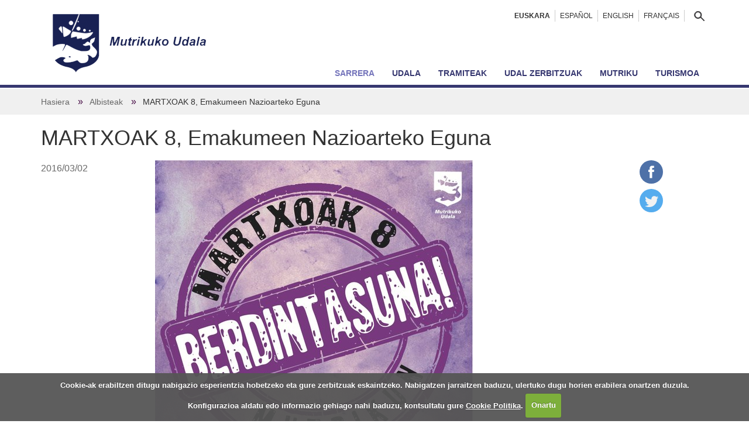

--- FILE ---
content_type: text/css; charset=utf-8
request_url: https://www.mutriku.eus/++plone++static/++unique++2018-08-31%2013%3A34%3A32.589637/mutriku.theme-bundle-compiled.css
body_size: 10201
content:
@import "https://www.mutriku.eus/++theme++mutriku.theme/css/++theme++barceloneta/less/barceloneta-compiled.css";
@import "https://www.mutriku.eus/++theme++mutriku.theme/css/bootstrap.min.css";
@import "https://www.mutriku.eus/++theme++mutriku.theme/css/print.css";
/* Import Barceloneta styles */
/***swing efectua lortzeko:***/
@-webkit-keyframes swing {
  /* line 8, https://www.mutriku.eus/++theme++mutriku.theme/css/mutriku.theme.less */
  15% {
    -webkit-transform: translateX(5px);
    transform: translateX(5px);
  }
  /* line 12, https://www.mutriku.eus/++theme++mutriku.theme/css/mutriku.theme.less */
  30% {
    -webkit-transform: translateX(-5px);
    transform: translateX(-5px);
  }
  /* line 16, https://www.mutriku.eus/++theme++mutriku.theme/css/mutriku.theme.less */
  50% {
    -webkit-transform: translateX(3px);
    transform: translateX(3px);
  }
  /* line 20, https://www.mutriku.eus/++theme++mutriku.theme/css/mutriku.theme.less */
  65% {
    -webkit-transform: translateX(-3px);
    transform: translateX(-3px);
  }
  /* line 24, https://www.mutriku.eus/++theme++mutriku.theme/css/mutriku.theme.less */
  80% {
    -webkit-transform: translateX(2px);
    transform: translateX(2px);
  }
  /* line 28, https://www.mutriku.eus/++theme++mutriku.theme/css/mutriku.theme.less */
  100% {
    -webkit-transform: translateX(0);
    transform: translateX(0);
  }
}
@keyframes swing {
  /* line 34, https://www.mutriku.eus/++theme++mutriku.theme/css/mutriku.theme.less */
  15% {
    -webkit-transform: translateX(5px);
    transform: translateX(5px);
  }
  /* line 38, https://www.mutriku.eus/++theme++mutriku.theme/css/mutriku.theme.less */
  30% {
    -webkit-transform: translateX(-5px);
    transform: translateX(-5px);
  }
  /* line 42, https://www.mutriku.eus/++theme++mutriku.theme/css/mutriku.theme.less */
  50% {
    -webkit-transform: translateX(3px);
    transform: translateX(3px);
  }
  /* line 46, https://www.mutriku.eus/++theme++mutriku.theme/css/mutriku.theme.less */
  65% {
    -webkit-transform: translateX(-3px);
    transform: translateX(-3px);
  }
  /* line 50, https://www.mutriku.eus/++theme++mutriku.theme/css/mutriku.theme.less */
  80% {
    -webkit-transform: translateX(2px);
    transform: translateX(2px);
  }
  /* line 54, https://www.mutriku.eus/++theme++mutriku.theme/css/mutriku.theme.less */
  100% {
    -webkit-transform: translateX(0);
    transform: translateX(0);
  }
}
/************urdiña #363770 *********/
/* line 60, https://www.mutriku.eus/++theme++mutriku.theme/css/mutriku.theme.less */
.label {
  color: black !important;
}
/* line 63, https://www.mutriku.eus/++theme++mutriku.theme/css/mutriku.theme.less */
body {
  font-family: "Open Sans", arial, sans-serif;
  font-size: 16px;
  line-height: 1.8em;
}
/* line 68, https://www.mutriku.eus/++theme++mutriku.theme/css/mutriku.theme.less */
.picker--opened,
.picker__holder,
.picker__frame {
  position: relative;
  z-index: 999;
}
/* line 74, https://www.mutriku.eus/++theme++mutriku.theme/css/mutriku.theme.less */
.template-home_view body {
  background: white url("../++theme++mutriku.theme/img/fond1.jpg") no-repeat top center;
}
/* line 77, https://www.mutriku.eus/++theme++mutriku.theme/css/mutriku.theme.less */
img {
  max-width: 100%;
}
/* line 80, https://www.mutriku.eus/++theme++mutriku.theme/css/mutriku.theme.less */
#content a {
  color: #120f4e !important;
}
/* line 83, https://www.mutriku.eus/++theme++mutriku.theme/css/mutriku.theme.less */
#content a:hover {
  color: black !important;
}
/* line 86, https://www.mutriku.eus/++theme++mutriku.theme/css/mutriku.theme.less */
#content-core a {
  border-bottom: none;
  color: #0230ae !important;
}
/* line 90, https://www.mutriku.eus/++theme++mutriku.theme/css/mutriku.theme.less */
#content ul {
  padding-left: 15px;
}
/* line 94, https://www.mutriku.eus/++theme++mutriku.theme/css/mutriku.theme.less */
.template-home_view #content ul li {
  background-image: none;
  padding-left: 18px;
  list-style: none;
}
/* line 99, https://www.mutriku.eus/++theme++mutriku.theme/css/mutriku.theme.less */
h1 {
  font-size: 36px;
  font-family: "Oswald", sans-serif;
}
/* line 103, https://www.mutriku.eus/++theme++mutriku.theme/css/mutriku.theme.less */
h2,
h3,
h4 {
  font-weight: bold;
}
/* line 108, https://www.mutriku.eus/++theme++mutriku.theme/css/mutriku.theme.less */
#content table td,
#content table th {
  padding: 5px;
}
/* line 112, https://www.mutriku.eus/++theme++mutriku.theme/css/mutriku.theme.less */
#content table th {
  background-color: #f2f2f2;
}
/* line 115, https://www.mutriku.eus/++theme++mutriku.theme/css/mutriku.theme.less */
#portal-languageselector {
  font-family: arial;
  font-size: 12px;
  text-transform: uppercase;
  margin-right: 5px;
}
/* line 121, https://www.mutriku.eus/++theme++mutriku.theme/css/mutriku.theme.less */
#portal-languageselector li {
  margin-right: 5px;
  padding-right: 8px;
  border-right: 1px solid #ccc;
  line-height: 20px;
}
/* line 127, https://www.mutriku.eus/++theme++mutriku.theme/css/mutriku.theme.less */
#portal-languageselector a {
  color: #333 !important;
}
/* line 130, https://www.mutriku.eus/++theme++mutriku.theme/css/mutriku.theme.less */
#portal-languageselector a:hover {
  color: black !important;
}
/* line 133, https://www.mutriku.eus/++theme++mutriku.theme/css/mutriku.theme.less */
#portal-searchbox {
  margin-left: 0;
}
/* line 136, https://www.mutriku.eus/++theme++mutriku.theme/css/mutriku.theme.less */
#portal-searchbox a {
  display: block;
  margin-left: 0;
  border-radius: 50px;
  width: 30px;
  text-align: center;
}
/* line 143, https://www.mutriku.eus/++theme++mutriku.theme/css/mutriku.theme.less */
#portal-searchbox a:hover {
  background-color: white;
}
/* line 146, https://www.mutriku.eus/++theme++mutriku.theme/css/mutriku.theme.less */
header#content-header {
  background-color: rgba(255, 255, 255, 0.8);
  min-height: 100px;
}
/* line 150, https://www.mutriku.eus/++theme++mutriku.theme/css/mutriku.theme.less */
#portal-header {
  margin: 0;
  padding: 8px 0 8px 0;
}
/* line 154, https://www.mutriku.eus/++theme++mutriku.theme/css/mutriku.theme.less */
#portal-logo {
  position: absolute;
  z-index: 9999 !important;
}
/* line 158, https://www.mutriku.eus/++theme++mutriku.theme/css/mutriku.theme.less */
.plone-navbar {
  background-color: transparent;
  border: none;
  box-shadow: none;
  margin-bottom: 0px;
  min-height: 50px;
  position: relative;
  border-bottom: 5px solid #363770;
  text-transform: uppercase;
  padding-top: 0px;
  background-color: rgba(255, 255, 255, 0.8);
}
/* line 170, https://www.mutriku.eus/++theme++mutriku.theme/css/mutriku.theme.less */
.plone-navbar-nav {
  float: right;
}
/* line 173, https://www.mutriku.eus/++theme++mutriku.theme/css/mutriku.theme.less */
.plone-navbar a {
  color: #363770 !important;
  font-size: 14px !important;
  font-weight: bold;
}
/* line 178, https://www.mutriku.eus/++theme++mutriku.theme/css/mutriku.theme.less */
.plone-navbar-nav > li > a {
  padding-bottom: 10px;
}
/* line 181, https://www.mutriku.eus/++theme++mutriku.theme/css/mutriku.theme.less */
.plone-navbar-nav > li > a:hover,
.plone-navbar-nav > li.selected > a:hover,
.plone-navbar-nav > li > a:focus {
  background-color: white;
}
/* line 187, https://www.mutriku.eus/++theme++mutriku.theme/css/mutriku.theme.less */
.plone-navbar .selected a {
  background-color: white;
  color: #7575bb !important;
}
/* line 192, https://www.mutriku.eus/++theme++mutriku.theme/css/mutriku.theme.less */
.container {
  max-width: 1170px;
  width: 100%;
}
/* line 196, https://www.mutriku.eus/++theme++mutriku.theme/css/mutriku.theme.less */
.plone-toolbar-left-expanded .container {
  width: 100%;
}
/***************************portada*************************************/
/* line 200, https://www.mutriku.eus/++theme++mutriku.theme/css/mutriku.theme.less */
.template-home_view #mutriku-container.container {
  margin-left: auto;
  margin-right: auto;
  padding-left: 15px;
  padding-right: 15px;
  width: 100% !important;
  max-width: 3000px;
}
/* line 208, https://www.mutriku.eus/++theme++mutriku.theme/css/mutriku.theme.less */
body.template-home_view.errota1 {
  background: white url("../++theme++mutriku.theme/img/fond3.jpg") no-repeat top center;
}
/* line 211, https://www.mutriku.eus/++theme++mutriku.theme/css/mutriku.theme.less */
body.template-home_view.errota2 {
  background: white url("../++theme++mutriku.theme/img/fond2.jpg") no-repeat top center;
}
/* line 214, https://www.mutriku.eus/++theme++mutriku.theme/css/mutriku.theme.less */
body.template-home_view.errota3 {
  background: white url("../++theme++mutriku.theme/img/fond1.jpg") no-repeat top center;
}
/* line 217, https://www.mutriku.eus/++theme++mutriku.theme/css/mutriku.theme.less */
#destakatuak {
  margin-top: 200px;
  margin-bottom: 28px;
}
/* line 221, https://www.mutriku.eus/++theme++mutriku.theme/css/mutriku.theme.less */
#destakatuak .featured {
  background-color: #80b4f0;
  margin-top: 60px;
  min-height: 270px;
  position: relative;
}
/* line 227, https://www.mutriku.eus/++theme++mutriku.theme/css/mutriku.theme.less */
#destakatuak .featured:hover {
  box-shadow: 0 20px 20px rgba(1, 1, 1, 0.5);
  margin-top: 55px;
}
/* line 231, https://www.mutriku.eus/++theme++mutriku.theme/css/mutriku.theme.less */
#destakatuak .col-sm-4:first-child .featured {
  background: url("../++theme++mutriku.theme/img/featured1.jpg") no-repeat top left;
  background-size: 100%;
  text-align: center;
}
/* line 236, https://www.mutriku.eus/++theme++mutriku.theme/css/mutriku.theme.less */
#destakatuak .col-sm-4:nth-child(2) .featured {
  background: url("../++theme++mutriku.theme/img/featured2.jpg") no-repeat top left;
  background-size: 100%;
  text-align: center;
}
/* line 241, https://www.mutriku.eus/++theme++mutriku.theme/css/mutriku.theme.less */
#destakatuak .featured:last-child {
  background-color: white;
}
/* line 244, https://www.mutriku.eus/++theme++mutriku.theme/css/mutriku.theme.less */
#destakatuak .featured h3 {
  padding: 25px 0 10px 0;
  font-size: 18px;
  text-align: center;
  font-weight: bold;
  margin: 0;
  position: absolute;
  bottom: 0;
  display: block;
  width: 100%;
  background: url("../++theme++mutriku.theme/img/pestaina.png") no-repeat top center;
}
/* line 256, https://www.mutriku.eus/++theme++mutriku.theme/css/mutriku.theme.less */
#content #destakatuak ul {
  padding-top: 20px !important;
  padding-right: 10px;
  padding-left: 30px;
}
/* line 261, https://www.mutriku.eus/++theme++mutriku.theme/css/mutriku.theme.less */
#content #destakatuak ul li {
  list-style-image: url("../++theme++mutriku.theme/img/li_circle.gif") !important;
  border-top: 1px dotted #d7d7e2;
  text-transform: uppercase;
  font-size: 12px;
  padding: 8px;
}
/* line 268, https://www.mutriku.eus/++theme++mutriku.theme/css/mutriku.theme.less */
#content #destakatuak .turismoa:hover img {
  -ms-transform: rotate(5deg);
  /* IE 9 */
  -webkit-transform: rotate(5deg);
  /* Chrome, Safari, Opera */
  transform: rotate(5deg);
  box-shadow: 0 20px 20px rgba(1, 1, 1, 0.5);
}
/* line 274, https://www.mutriku.eus/++theme++mutriku.theme/css/mutriku.theme.less */
#agenda h2,
#arloak h2,
#news h2 {
  text-align: center;
  text-transform: uppercase;
  color: #363770;
  margin-bottom: 20px;
  font-weight: bold;
}
/* line 283, https://www.mutriku.eus/++theme++mutriku.theme/css/mutriku.theme.less */
#agenda,
#arloak {
  margin-bottom: 20px;
}
/* line 287, https://www.mutriku.eus/++theme++mutriku.theme/css/mutriku.theme.less */
#agenda .imagetitle {
  position: relative;
}
/* line 290, https://www.mutriku.eus/++theme++mutriku.theme/css/mutriku.theme.less */
#agenda .imagetitle img {
  z-index: 7;
}
/* line 294, https://www.mutriku.eus/++theme++mutriku.theme/css/mutriku.theme.less */
#agenda .imagetitle img {
  margin: 0;
}
/* line 298, https://www.mutriku.eus/++theme++mutriku.theme/css/mutriku.theme.less */
#agenda .imagetitle::before {
  content: "";
  display: block;
  position: absolute;
  bottom: 0;
  right: 0;
  top: 0;
  left: 0;
}
/* line 307, https://www.mutriku.eus/++theme++mutriku.theme/css/mutriku.theme.less */
#agenda .imagetitle:hover::before {
  background: none;
  background: rgba(54, 55, 112, 0.7);
}
/* line 312, https://www.mutriku.eus/++theme++mutriku.theme/css/mutriku.theme.less */
#agenda .imagetitle h3 {
  position: absolute;
  bottom: 30px;
  z-index: 8;
  background-color: rgba(255, 255, 255, 0.7);
  margin: 0;
  padding: 10px 8px 0 8px;
  font-weight: bold;
  font-size: 18px;
  display: block;
  overflow: hidden;
  width: 100%;
  line-height: 25px;
}
/* line 326, https://www.mutriku.eus/++theme++mutriku.theme/css/mutriku.theme.less */
#agenda .imagetitle .eventdate {
  position: absolute;
  bottom: 0;
  background-color: rgba(255, 255, 255, 0.7);
  display: block;
  overflow: hidden;
  width: 100%;
  padding: 0 10px;
  line-height: 25px;
  height: 30px;
}
/* line 337, https://www.mutriku.eus/++theme++mutriku.theme/css/mutriku.theme.less */
.location {
  padding-left: 10px;
  background-color: #363770;
  bottom: 0;
  text-transform: uppercase;
  font-size: 14px;
  color: white !important;
}
/* line 345, https://www.mutriku.eus/++theme++mutriku.theme/css/mutriku.theme.less */
.more-agenda {
  display: block;
  width: 100%;
  text-align: right;
  border-top: 1px solid #efefef;
  margin-top: 20px;
  padding-top: 10px;
  font-size: 14px;
}
/* line 354, https://www.mutriku.eus/++theme++mutriku.theme/css/mutriku.theme.less */
#arloak {
  background-color: #ededf2;
  padding: 30px 0px;
}
/* line 358, https://www.mutriku.eus/++theme++mutriku.theme/css/mutriku.theme.less */
#arloak .col-md-2 {
  text-align: center;
  margin-bottom: 20px;
}
/* line 362, https://www.mutriku.eus/++theme++mutriku.theme/css/mutriku.theme.less */
#arloak .col-md-2:first-child {
  margin-left: 8%;
}
/* line 365, https://www.mutriku.eus/++theme++mutriku.theme/css/mutriku.theme.less */
#arloak .col-md-2:nth-child(6) {
  margin-left: 25%;
}
/* line 368, https://www.mutriku.eus/++theme++mutriku.theme/css/mutriku.theme.less */
#arloak .col-md-2 h3 {
  text-transform: uppercase;
  font-size: 12px;
  font-weight: bold;
  margin-top: 5px;
}
/* line 374, https://www.mutriku.eus/++theme++mutriku.theme/css/mutriku.theme.less */
#arloak .col-md-2 img:hover {
  -webkit-animation: swing 1s ease;
  animation: swing 1s ease;
  -webkit-animation-iteration-count: 1;
  animation-iteration-count: 1;
}
@media only screen and (max-width: 990px) {
  /* line 381, https://www.mutriku.eus/++theme++mutriku.theme/css/mutriku.theme.less */
  #arloak .col-md-2:first-child {
    margin-left: 0;
  }
  /* line 384, https://www.mutriku.eus/++theme++mutriku.theme/css/mutriku.theme.less */
  #arloak .col-md-2:nth-child(6) {
    margin-left: 0;
  }
}
/* line 388, https://www.mutriku.eus/++theme++mutriku.theme/css/mutriku.theme.less */
#news h3 {
  font-size: 18px;
  font-weight: bold;
  margin: 8px 0 0 0;
}
/* line 393, https://www.mutriku.eus/++theme++mutriku.theme/css/mutriku.theme.less */
#news img {
  border: 5px solid white;
}
/* line 396, https://www.mutriku.eus/++theme++mutriku.theme/css/mutriku.theme.less */
#news img:hover {
  border: 5px solid rgba(54, 55, 112, 0.3);
}
/* line 399, https://www.mutriku.eus/++theme++mutriku.theme/css/mutriku.theme.less */
#news h3 a:hover {
  text-decoration: none;
  opacity: 0.7;
  border: none !important;
}
/*************gida********/
/* line 406, https://www.mutriku.eus/++theme++mutriku.theme/css/mutriku.theme.less */
.botoiak a {
  background-color: #efefef;
  display: inline-block;
  font-size: 13px;
  margin: 0 5px 5px 0;
  padding: 0 5px;
}
/* line 413, https://www.mutriku.eus/++theme++mutriku.theme/css/mutriku.theme.less */
#content .botoiak a:hover {
  background-color: #ccc;
  text-decoration: none;
}
/*****************************************/
/* line 419, https://www.mutriku.eus/++theme++mutriku.theme/css/mutriku.theme.less */
#portal-breadcrumbs {
  margin: 2px auto 20px auto;
  clear: both;
  background-color: #f0f0f0;
  font-size: 14px;
}
/* line 425, https://www.mutriku.eus/++theme++mutriku.theme/css/mutriku.theme.less */
.plone-breadcrumb {
  background-color: #f4f4f4;
}
/* line 429, https://www.mutriku.eus/++theme++mutriku.theme/css/mutriku.theme.less */
.plone-breadcrumb ol a {
  color: #666;
}
/* line 432, https://www.mutriku.eus/++theme++mutriku.theme/css/mutriku.theme.less */
.plone-breadcrumb ol > li {
  display: inline;
}
/* line 435, https://www.mutriku.eus/++theme++mutriku.theme/css/mutriku.theme.less */
.plone-breadcrumb ol > li + li:before {
  content: "»";
  position: absolute;
  color: #420741;
  border-left: 5px solid;
  border-top: 5px solid transparent;
  border-bottom: 5px solid transparent;
  top: 8px !important;
  padding: 0 !important;
  border: 0;
  top: 0px;
  font-size: 16px;
}
/* line 449, https://www.mutriku.eus/++theme++mutriku.theme/css/mutriku.theme.less */
.plone-breadcrumb ol > li + li:after {
  position: absolute;
  padding: 0;
  border-left: 5px solid;
  border-top: 5px solid transparent;
  border-bottom: 5px solid transparent;
  top: 8px !important;
  padding: 0 !important;
  border: 0;
}
/* line 459, https://www.mutriku.eus/++theme++mutriku.theme/css/mutriku.theme.less */
.documentFirstHeading {
  border-bottom: none;
  margin: 0 0 10px;
  color: #333;
}
/**#f6f4f5***,#cccbdb ***/
/* line 465, https://www.mutriku.eus/++theme++mutriku.theme/css/mutriku.theme.less */
.portlet {
  border: none;
  border-radius: 0;
}
/* line 469, https://www.mutriku.eus/++theme++mutriku.theme/css/mutriku.theme.less */
.portletNavigationTree .portletContent > ul > li {
  border: none !important;
  border-bottom: 3px solid white !important;
}
/* line 473, https://www.mutriku.eus/++theme++mutriku.theme/css/mutriku.theme.less */
.portletNavigationTree .portletContent > ul > li > a {
  background: #cccbdb none repeat scroll 0 0;
  border-left: 3px solid #363770;
  border-top: none !important;
  font-size: 16px;
}
/* line 479, https://www.mutriku.eus/++theme++mutriku.theme/css/mutriku.theme.less */
.portlet .portletContent > ul > li a::before {
  content: "" !important;
  width: 0 !important;
  margin: 0 !important;
}
/*
body#visual-portal-wrapper.pat-plone .outer-wrapper [class*="contenttype-"]::before {
    width:0;
}*/
/* line 488, https://www.mutriku.eus/++theme++mutriku.theme/css/mutriku.theme.less */
.portlet .portletContent > ul > li a {
  color: #363770 !important;
  text-transform: uppercase;
  font-weight: bold;
  font-size: 90%;
  letter-spacing: 0.04em;
}
/* line 496, https://www.mutriku.eus/++theme++mutriku.theme/css/mutriku.theme.less */
.portlet .portletContent > ul > li > ul > li > a {
  padding-left: 20px;
}
/* line 499, https://www.mutriku.eus/++theme++mutriku.theme/css/mutriku.theme.less */
.portlet .portletContent > ul > li > ul > li > ul > li a {
  padding-left: 40px;
  text-transform: inherit !important;
}
/******agenda edo albiste bista****/
/* line 504, https://www.mutriku.eus/++theme++mutriku.theme/css/mutriku.theme.less */
.template-summary_view.section-albisteak h3,
.template-summary_view.section-noticias h3 {
  font-size: 18px;
  font-weight: bold;
  margin: 8px 0 0 0;
}
/* line 510, https://www.mutriku.eus/++theme++mutriku.theme/css/mutriku.theme.less */
.template-summary_view.section-albisteak .tileItem img:hover,
.template-summary_view.section-noticias .tileItem img:hover {
  opacity: 0.7;
}
/* line 514, https://www.mutriku.eus/++theme++mutriku.theme/css/mutriku.theme.less */
.template-summary_view.section-albisteak .tileItem,
.template-summary_view.section-noticias .tileItem {
  margin-bottom: 20px;
}
/* line 518, https://www.mutriku.eus/++theme++mutriku.theme/css/mutriku.theme.less */
.template-summary_view.section-albisteak .col-sm-4:nth-child(3n + 1),
.template-summary_view.section-noticias .col-sm-4:nth-child(3n + 1) {
  clear: both;
}
/* line 522, https://www.mutriku.eus/++theme++mutriku.theme/css/mutriku.theme.less */
#agenda .col-sm-3:nth-child(4n + 1) {
  clear: both;
}
/* line 525, https://www.mutriku.eus/++theme++mutriku.theme/css/mutriku.theme.less */
ul.share {
  z-index: 9999;
  padding-left: 0;
}
/* line 529, https://www.mutriku.eus/++theme++mutriku.theme/css/mutriku.theme.less */
ul.share li {
  list-style: none !important;
  z-index: 999;
}
/* line 532, https://www.mutriku.eus/++theme++mutriku.theme/css/mutriku.theme.less */
ul.share li a:hover {
  opacity: 0.7;
}
/* line 536, https://www.mutriku.eus/++theme++mutriku.theme/css/mutriku.theme.less */
.event.summary {
  background: #fafafa none repeat scroll 0 0;
  box-shadow: none;
  float: none !important;
  font-size: 12px;
  font-weight: 400;
  list-style: outside none none !important;
  margin-left: 0;
  max-width: 100%;
  padding: 0 0 0 15px;
  text-transform: uppercase;
}
/* line 548, https://www.mutriku.eus/++theme++mutriku.theme/css/mutriku.theme.less */
nav#category {
  text-transform: uppercase;
  font-style: italic;
  font-size: 14px;
}
/*********edizioan*************/
/* line 554, https://www.mutriku.eus/++theme++mutriku.theme/css/mutriku.theme.less */
body#visual-portal-wrapper.pat-plone.template-folder_contents .outer-wrapper [class*="contenttype-"]::before {
  width: 20px !important;
}
/* line 559, https://www.mutriku.eus/++theme++mutriku.theme/css/mutriku.theme.less */
.actionmenu #destakatuak {
  margin: 0 !important;
}
/****modeloa, timymce.css ere kopiatu hemengo moldaketak edizioan ere ikusi ahal izateko***/
/* line 563, https://www.mutriku.eus/++theme++mutriku.theme/css/mutriku.theme.less */
#parent-fieldname-text ul li {
  background: url("../++theme++mutriku.theme/img/li.gif") no-repeat 0 8px;
  padding-left: 18px;
  list-style: none;
}
/* line 568, https://www.mutriku.eus/++theme++mutriku.theme/css/mutriku.theme.less */
#parent-fieldname-text h2 {
  border-bottom: 2px solid #363770;
  color: #363770;
  padding-bottom: 8px;
  font-family: "Oswald", sans-serif;
  font-weight: 300;
}
/* line 575, https://www.mutriku.eus/++theme++mutriku.theme/css/mutriku.theme.less */
#parent-fieldname-text a {
  color: blue;
}
/* line 578, https://www.mutriku.eus/++theme++mutriku.theme/css/mutriku.theme.less */
#parent-fieldname-text h3 {
  background-color: #e4e3ef;
  padding: 5px;
  color: #363770;
  font-weight: 300;
  font-family: "Oswald", sans-serif;
}
/* line 585, https://www.mutriku.eus/++theme++mutriku.theme/css/mutriku.theme.less */
#parent-fieldname-text h4 {
  border-top: 2px solid #efefef;
  border-bottom: 2px solid #363770;
  padding: 5px 0;
  color: #363770;
  margin-top: 20px;
}
/* line 592, https://www.mutriku.eus/++theme++mutriku.theme/css/mutriku.theme.less */
#parent-fieldname-text p {
  line-height: 1.5em;
  margin-bottom: 15px;
}
/********bilaketa******/
/* line 597, https://www.mutriku.eus/++theme++mutriku.theme/css/mutriku.theme.less */
.template-search #mutriku-container {
  padding: 30px 0;
}
/* line 601, https://www.mutriku.eus/++theme++mutriku.theme/css/mutriku.theme.less */
.template-search h1.documentFirstHeading {
  margin-top: 20px;
}
/* line 604, https://www.mutriku.eus/++theme++mutriku.theme/css/mutriku.theme.less */
#searchform {
  padding-top: 50px;
}
/* line 608, https://www.mutriku.eus/++theme++mutriku.theme/css/mutriku.theme.less */
#searchform .input-group {
  margin: 0 auto;
}
/* line 611, https://www.mutriku.eus/++theme++mutriku.theme/css/mutriku.theme.less */
#search-results-bar #results-count {
  float: right;
  padding-right: 15px;
  padding-top: 40px;
}
/*********************************/
/* line 617, https://www.mutriku.eus/++theme++mutriku.theme/css/mutriku.theme.less */
#portal-footer-wrapper {
  background-color: #363770;
  color: white;
  z-index: 999999;
  padding: 30px 0 0 0;
}
/* line 623, https://www.mutriku.eus/++theme++mutriku.theme/css/mutriku.theme.less */
#portal-footer-wrapper p {
  border-bottom: none;
}
/* line 626, https://www.mutriku.eus/++theme++mutriku.theme/css/mutriku.theme.less */
#portal-footer-wrapper .portletWrapper:first-child {
  border-bottom: none;
}
/* line 629, https://www.mutriku.eus/++theme++mutriku.theme/css/mutriku.theme.less */
#portal-footer-wrapper a {
  color: white !important;
  border-bottom: 1px solid rgba(255, 255, 255, 0.5);
}
/* line 634, https://www.mutriku.eus/++theme++mutriku.theme/css/mutriku.theme.less */
#portal-footer-wrapper a:hover {
  opacity: 0.7;
}
/* line 637, https://www.mutriku.eus/++theme++mutriku.theme/css/mutriku.theme.less */
.portletActions {
  display: none;
}
/* line 640, https://www.mutriku.eus/++theme++mutriku.theme/css/mutriku.theme.less */
#portal-footer-wrapper .portletWrapper:first-child {
  margin-bottom: 0;
  padding-bottom: 0;
}
@media only screen and (max-width: 990px) {
  /* line 646, https://www.mutriku.eus/++theme++mutriku.theme/css/mutriku.theme.less */
  body.template-home_view.errota1 {
    background: white url("../++theme++mutriku.theme/img/fond1_md.jpg") no-repeat 0 180px;
  }
  /* line 649, https://www.mutriku.eus/++theme++mutriku.theme/css/mutriku.theme.less */
  body.template-home_view.errota2 {
    background: white url("../++theme++mutriku.theme/img/fond2_md.jpg") no-repeat 0 180px;
  }
  /* line 652, https://www.mutriku.eus/++theme++mutriku.theme/css/mutriku.theme.less */
  body.template-home_view.errota3 {
    background: white url("../++theme++mutriku.theme/img/fond3_md.jpg") no-repeat 0 180px;
  }
  /* line 655, https://www.mutriku.eus/++theme++mutriku.theme/css/mutriku.theme.less */
  #destakatuak {
    background-color: #363770;
    padding: 15px;
    margin-left: -15px;
    margin-right: -15px;
    margin-bottom: 30px;
  }
  /* line 662, https://www.mutriku.eus/++theme++mutriku.theme/css/mutriku.theme.less */
  #agenda .tileItem {
    max-width: 68%;
    margin: 10px auto;
  }
  /* line 666, https://www.mutriku.eus/++theme++mutriku.theme/css/mutriku.theme.less */
  #destakatuak .featured {
    min-height: 180px;
  }
  /* line 669, https://www.mutriku.eus/++theme++mutriku.theme/css/mutriku.theme.less */
  #destakatuak .featured ul {
    margin: 0;
    padding: 10px;
  }
  /* line 673, https://www.mutriku.eus/++theme++mutriku.theme/css/mutriku.theme.less */
  #destakatuak .featured li {
    padding: 0;
    margin-left: 15px;
    list-style-image: none;
  }
}
@media only screen and (max-width: 850px) {
  /* line 680, https://www.mutriku.eus/++theme++mutriku.theme/css/mutriku.theme.less */
  #agenda .tileItem {
    max-width: 100%;
  }
  /* line 683, https://www.mutriku.eus/++theme++mutriku.theme/css/mutriku.theme.less */
  #portal-languageselector {
    /****kontuz. lurrekin begiratzeko***/
    display: none;
  }
}
@media only screen and (max-width: 770px) {
  /* line 689, https://www.mutriku.eus/++theme++mutriku.theme/css/mutriku.theme.less */
  .plone-navbar-toggle {
    background-color: #363770;
    border: none;
    border-radius: 4px;
    float: right;
    margin-bottom: 3px;
    margin-top: 6px;
    padding: 10px 10px 5px 10px;
    position: relative;
    z-index: 1;
  }
  /* line 700, https://www.mutriku.eus/++theme++mutriku.theme/css/mutriku.theme.less */
  .plone-navbar-toggle .icon-bar {
    color: white;
    border: 1px solid white !important;
    display: block;
    width: 100%;
    min-width: 25px;
    margin-bottom: 4px;
  }
  /* line 708, https://www.mutriku.eus/++theme++mutriku.theme/css/mutriku.theme.less */
  .plone-navbar-toggle .icon-bar::after {
    color: white;
    content: "";
    position: relative;
  }
  /* line 713, https://www.mutriku.eus/++theme++mutriku.theme/css/mutriku.theme.less */
  #portal-globalnav-collapse {
    background-color: white;
    margin-left: -15px;
    margin-right: -15px;
    padding: 0 30px;
  }
  /* line 719, https://www.mutriku.eus/++theme++mutriku.theme/css/mutriku.theme.less */
  .plone-navbar-nav {
    float: none;
  }
  /* line 722, https://www.mutriku.eus/++theme++mutriku.theme/css/mutriku.theme.less */
  #portal-globalnav li {
    border-top: 1px solid #efefef;
  }
}
@media only screen and (max-width: 750px) {
  /* line 727, https://www.mutriku.eus/++theme++mutriku.theme/css/mutriku.theme.less */
  #portal-logo {
    z-index: 9;
  }
  /* line 730, https://www.mutriku.eus/++theme++mutriku.theme/css/mutriku.theme.less */
  #mainnavigation-wrapper {
    z-index: 8;
  }
  /* line 733, https://www.mutriku.eus/++theme++mutriku.theme/css/mutriku.theme.less */
  body.template-home_view.errota1 {
    background: white url("../++theme++mutriku.theme/img/fond1_md.jpg") no-repeat 0 150px;
  }
  /* line 736, https://www.mutriku.eus/++theme++mutriku.theme/css/mutriku.theme.less */
  body.template-home_view.errota2 {
    background: white url("../++theme++mutriku.theme/img/fond2_md.jpg") no-repeat 0 150px;
  }
  /* line 739, https://www.mutriku.eus/++theme++mutriku.theme/css/mutriku.theme.less */
  body.template-home_view.errota3 {
    background: white url("../++theme++mutriku.theme/img/fond3_md.jpg") no-repeat 0 150px;
  }
  /* line 742, https://www.mutriku.eus/++theme++mutriku.theme/css/mutriku.theme.less */
  #agenda .tileItem {
    max-width: 65%;
  }
  /* line 745, https://www.mutriku.eus/++theme++mutriku.theme/css/mutriku.theme.less */
  #news .tileItem {
    margin-bottom: 20px;
  }
  /* line 748, https://www.mutriku.eus/++theme++mutriku.theme/css/mutriku.theme.less */
  #destakatuak .featured {
    margin-top: 15px;
    margin-bottom: 15px;
    min-height: 200px;
  }
}
@media only screen and (max-width: 500px) {
  /* line 755, https://www.mutriku.eus/++theme++mutriku.theme/css/mutriku.theme.less */
  #agenda .tileItem {
    max-width: 100%;
  }
  /* line 758, https://www.mutriku.eus/++theme++mutriku.theme/css/mutriku.theme.less */
  #destakatuak {
    background-color: #363770;
    margin-top: 30px;
    padding: 10px;
    margin-bottom: 0;
  }
  /* line 765, https://www.mutriku.eus/++theme++mutriku.theme/css/mutriku.theme.less */
  #agenda .imagetitle::before {
    content: "";
    display: none;
  }
}
/*********************turismoa*****************************/
/******#00a8c7*****/
/* line 773, https://www.mutriku.eus/++theme++mutriku.theme/css/mutriku.theme.less */
.issubsite {
  background: url(../++theme++mutriku.theme/img/top_turismo.gif) repeat-x top left;
}
/* line 776, https://www.mutriku.eus/++theme++mutriku.theme/css/mutriku.theme.less */
.issubsite #content a {
  color: #00a8c7 !important;
}
/* line 779, https://www.mutriku.eus/++theme++mutriku.theme/css/mutriku.theme.less */
.issubsite #content a:hover,
.issubsite #content h2 a:hover,
.issubsite #content h3 a:hover {
  color: black !important;
}
/* line 784, https://www.mutriku.eus/++theme++mutriku.theme/css/mutriku.theme.less */
.issubsite #topmainsiteviewlet {
  height: 41px;
  position: fixed;
  display: inline-block;
  width: 100% !important;
  top: 0 !important;
  z-index: 8;
}
/* line 792, https://www.mutriku.eus/++theme++mutriku.theme/css/mutriku.theme.less */
.issubsite header#content-header {
  height: 5px;
  position: fixed;
  display: inline-block;
  top: 41px;
  width: 100%;
  z-index: 9;
}
/* line 800, https://www.mutriku.eus/++theme++mutriku.theme/css/mutriku.theme.less */
.issubsite #mainnavigation-wrapper {
  position: fixed;
  height: 70px;
  background-color: #00a8c7;
  top: 41px;
  display: inline-block;
  width: 100% !important;
  float: none;
  max-width: 100% !important;
  text-align: center;
  z-index: 8;
}
/* line 812, https://www.mutriku.eus/++theme++mutriku.theme/css/mutriku.theme.less */
.issubsite #mainnavigation {
  max-width: 1170px;
  margin: 0 auto;
}
/* line 816, https://www.mutriku.eus/++theme++mutriku.theme/css/mutriku.theme.less */
.issubsite #mutriku-container {
  clear: both;
  margin-top: 117px;
}
/* line 820, https://www.mutriku.eus/++theme++mutriku.theme/css/mutriku.theme.less */
.mainsiteviewlet {
  background-color: black !important;
  padding: 0 !important;
  height: 41px;
}
/* line 825, https://www.mutriku.eus/++theme++mutriku.theme/css/mutriku.theme.less */
.mainsiteviewlet img {
  height: auto !important;
}
/* line 828, https://www.mutriku.eus/++theme++mutriku.theme/css/mutriku.theme.less */
.mainsiteviewlet img:hover {
  opacity: 0.5;
}
/* line 831, https://www.mutriku.eus/++theme++mutriku.theme/css/mutriku.theme.less */
.issubsite header#content-header {
  background-color: transparent;
  min-height: 0;
}
/* line 835, https://www.mutriku.eus/++theme++mutriku.theme/css/mutriku.theme.less */
.issubsite #portal-header {
  padding: 0;
}
/* line 838, https://www.mutriku.eus/++theme++mutriku.theme/css/mutriku.theme.less */
.issubsite #portal-logo {
  box-shadow: 0 3px 5px rgba(0, 167, 199, 0.6);
}
/* line 841, https://www.mutriku.eus/++theme++mutriku.theme/css/mutriku.theme.less */
.issubsite #portal-logo img {
  margin: 0;
}
/* line 844, https://www.mutriku.eus/++theme++mutriku.theme/css/mutriku.theme.less */
.issubsite #portal-searchbox {
  margin-top: -35px;
}
/* line 847, https://www.mutriku.eus/++theme++mutriku.theme/css/mutriku.theme.less */
.issubsite #portal-searchbox {
  /*background: rgba(0, 0, 0, 0) url("../img/i_searchT.gif") no-repeat scroll center center;*/
}
/* line 850, https://www.mutriku.eus/++theme++mutriku.theme/css/mutriku.theme.less */
.issubsite #portal-searchbox a:hover {
  border-color: black !important;
  background-color: black !important;
  opacity: 0.5;
}
/* line 855, https://www.mutriku.eus/++theme++mutriku.theme/css/mutriku.theme.less */
.issubsite #portal-languageselector {
  margin-top: -39px;
  margin-right: 40px;
  padding-left: 0;
  border-right: 1px solid #333;
}
/* line 861, https://www.mutriku.eus/++theme++mutriku.theme/css/mutriku.theme.less */
.issubsite #portal-languageselector li {
  border: none;
}
/* line 864, https://www.mutriku.eus/++theme++mutriku.theme/css/mutriku.theme.less */
.issubsite #portal-languageselector a {
  color: white !important;
}
/* line 868, https://www.mutriku.eus/++theme++mutriku.theme/css/mutriku.theme.less */
.issubsite .plone-navbar {
  background-color: transparent;
  border-bottom: none;
  float: right;
}
/* line 874, https://www.mutriku.eus/++theme++mutriku.theme/css/mutriku.theme.less */
.issubsite #mainnavigation {
  max-width: 1100px;
  margin: 0 auto;
  text-align: center;
}
/* line 879, https://www.mutriku.eus/++theme++mutriku.theme/css/mutriku.theme.less */
.issubsite #portal-globalnav {
  float: right !important;
  margin: 13px 0 !important;
}
/* line 883, https://www.mutriku.eus/++theme++mutriku.theme/css/mutriku.theme.less */
.issubsite #mainnavigation .container {
  padding: 0;
}
/* line 886, https://www.mutriku.eus/++theme++mutriku.theme/css/mutriku.theme.less */
.issubsite .plone-navbar .selected a {
  background-color: transparent;
  color: black !important;
}
/* line 890, https://www.mutriku.eus/++theme++mutriku.theme/css/mutriku.theme.less */
.issubsite .plone-navbar a:hover,
.issubsite .plone-navbar .selected a:hover {
  background-color: transparent;
  color: black !important;
}
/* line 895, https://www.mutriku.eus/++theme++mutriku.theme/css/mutriku.theme.less */
.issubsite .plone-navbar-nav > li > a:hover,
.issubsite .plone-navbar-nav > li.selected > a:hover,
.issubsite .plone-navbar-nav > li > a:focus {
  background-color: transparent !important;
}
/* line 900, https://www.mutriku.eus/++theme++mutriku.theme/css/mutriku.theme.less */
.issubsite .plone-navbar-nav > li > a {
  color: white !important;
}
/* line 903, https://www.mutriku.eus/++theme++mutriku.theme/css/mutriku.theme.less */
.issubsite .plone-navbar-nav > li > a:hover,
.issubsite .plone-navbar-nav > .selected > a:hover,
.issubsite .plone-navbar-nav > .selected > a:focus {
  background-color: transparent;
  color: black !important;
}
@media only screen and (max-width: 1140px) {
  /* line 910, https://www.mutriku.eus/++theme++mutriku.theme/css/mutriku.theme.less */
  .issubsite .plone-navbar-nav > li#portaltab-index_html {
    display: none;
  }
  /* line 913, https://www.mutriku.eus/++theme++mutriku.theme/css/mutriku.theme.less */
  .issubsite #mainnavigation-wrapper {
    position: fixed;
    height: 120px;
    padding-left: 160px;
  }
  /* line 918, https://www.mutriku.eus/++theme++mutriku.theme/css/mutriku.theme.less */
  .issubsite #mutriku-container {
    margin-top: 157px;
  }
}
@media only screen and (max-width: 770px) {
  /* line 923, https://www.mutriku.eus/++theme++mutriku.theme/css/mutriku.theme.less */
  .issubsite #mainnavigation-wrapper {
    height: 70px;
    padding-left: 0px;
  }
  /* line 927, https://www.mutriku.eus/++theme++mutriku.theme/css/mutriku.theme.less */
  .issubsite #mutriku-container {
    margin-top: 117px;
  }
  /* line 930, https://www.mutriku.eus/++theme++mutriku.theme/css/mutriku.theme.less */
  .issubsite .plone-navbar {
    display: block;
    float: none;
    width: 100%;
  }
  /* line 935, https://www.mutriku.eus/++theme++mutriku.theme/css/mutriku.theme.less */
  .issubsite .plone-navbar-toggle {
    background-color: white;
    margin: 30px 10px 10px 10px !important;
  }
  /* line 939, https://www.mutriku.eus/++theme++mutriku.theme/css/mutriku.theme.less */
  .issubsite .plone-navbar-toggle .icon-bar {
    border: 1px solid #00a8c7 !important;
  }
  /* line 942, https://www.mutriku.eus/++theme++mutriku.theme/css/mutriku.theme.less */
  .issubsite #portal-globalnav-collapse {
    padding-top: 20px !important;
  }
  /* line 945, https://www.mutriku.eus/++theme++mutriku.theme/css/mutriku.theme.less */
  .issubsite #portal-globalnav {
    float: none !important;
  }
  /* line 948, https://www.mutriku.eus/++theme++mutriku.theme/css/mutriku.theme.less */
  .issubsite .plone-navbar-nav > li > a {
    color: #00a8c7 !important;
    text-align: left;
  }
  /* line 953, https://www.mutriku.eus/++theme++mutriku.theme/css/mutriku.theme.less */
  .issubsite #topmainsiteviewlet {
    position: inherit;
  }
  /* line 956, https://www.mutriku.eus/++theme++mutriku.theme/css/mutriku.theme.less */
  .issubsite header#content-header {
    position: inherit;
  }
  /* line 959, https://www.mutriku.eus/++theme++mutriku.theme/css/mutriku.theme.less */
  #portal-breadcrumbs {
    display: none;
  }
  /* line 962, https://www.mutriku.eus/++theme++mutriku.theme/css/mutriku.theme.less */
  .issubsite #mainnavigation-wrapper {
    position: inherit;
  }
  /* line 965, https://www.mutriku.eus/++theme++mutriku.theme/css/mutriku.theme.less */
  .issubsite #mutriku-container {
    clear: both;
    margin-top: 10px;
  }
  /* line 969, https://www.mutriku.eus/++theme++mutriku.theme/css/mutriku.theme.less */
  .issubsite #portal-globalnav {
    border-bottom: 3px solid #00a8c7;
  }
}
/* line 973, https://www.mutriku.eus/++theme++mutriku.theme/css/mutriku.theme.less */
.issubsite #main-content {
  margin-bottom: 30px;
}
/* line 976, https://www.mutriku.eus/++theme++mutriku.theme/css/mutriku.theme.less */
.issubsite #other-features .featured {
  position: relative;
  margin-bottom: 20px;
}
/* line 980, https://www.mutriku.eus/++theme++mutriku.theme/css/mutriku.theme.less */
.issubsite #other-features .featured h3 {
  position: absolute;
  bottom: 0;
  background-color: rgba(0, 167, 199, 0.5);
  width: 100%;
  padding: 10px;
  text-transform: uppercase;
  margin-bottom: 0;
}
/* line 989, https://www.mutriku.eus/++theme++mutriku.theme/css/mutriku.theme.less */
.issubsite #other-features .featured h3 a {
  color: white !important;
  font-weight: normal;
}
/* line 993, https://www.mutriku.eus/++theme++mutriku.theme/css/mutriku.theme.less */
.issubsite #other-features .featured .details {
  background-color: rgba(0, 167, 199, 0.7) !important;
  color: #fff !important;
  display: none;
  height: 100%;
  width: 100% !important;
  left: 0;
  padding: 10%;
  position: absolute;
  top: 0;
  width: auto;
  z-index: 10000;
  text-align: center;
  text-shadow: 0 2px 2px rgba(1, 1, 1, 0.2);
}
/* line 1008, https://www.mutriku.eus/++theme++mutriku.theme/css/mutriku.theme.less */
a.details-hover {
  display: inline-block;
  height: 100%;
  width: 100%;
}
/* line 1013, https://www.mutriku.eus/++theme++mutriku.theme/css/mutriku.theme.less */
.issubsite #other-features .featured .details a {
  color: white !important;
  text-align: center;
  font-weight: bold;
  font-size: 18px;
  display: block;
  height: 100%;
  width: 100%;
  text-decoration: none;
  padding-top: 10%;
}
/* line 1024, https://www.mutriku.eus/++theme++mutriku.theme/css/mutriku.theme.less */
.issubsite #other-features .featured:hover .details {
  display: block;
}
/* line 1027, https://www.mutriku.eus/++theme++mutriku.theme/css/mutriku.theme.less */
.issubsite #other-features .featured:hover h3 {
  display: none;
}
/* line 1031, https://www.mutriku.eus/++theme++mutriku.theme/css/mutriku.theme.less */
.issubsite #links {
  background-color: #00a7c7;
  padding: 30px 20px;
  margin-bottom: 30px;
}
/* line 1036, https://www.mutriku.eus/++theme++mutriku.theme/css/mutriku.theme.less */
.issubsite #links .link {
  text-align: center;
  text-transform: uppercase;
  padding-bottom: 30px;
  background: url("../++theme++mutriku.theme/img/itzala.gif") no-repeat center bottom;
  background-size: 30%;
  opacity: 0.7;
}
/* line 1044, https://www.mutriku.eus/++theme++mutriku.theme/css/mutriku.theme.less */
.issubsite #links .link:hover {
  background-size: inherit;
  opacity: 1;
}
/* line 1048, https://www.mutriku.eus/++theme++mutriku.theme/css/mutriku.theme.less */
.issubsite #links .link h3 {
  font-size: 12px;
  font-weight: bold;
}
/* line 1052, https://www.mutriku.eus/++theme++mutriku.theme/css/mutriku.theme.less */
.issubsite #links .link a {
  color: white !important;
  border: none !important;
}
/* line 1057, https://www.mutriku.eus/++theme++mutriku.theme/css/mutriku.theme.less */
.issubsite #schedule {
  background: #f6f6f6 url(../++theme++mutriku.theme/img/bulegoa_back.gif) no-repeat bottom right;
  margin-bottom: 30px;
}
/* line 1061, https://www.mutriku.eus/++theme++mutriku.theme/css/mutriku.theme.less */
.issubsite #schedule img {
  float: left;
}
/* line 1064, https://www.mutriku.eus/++theme++mutriku.theme/css/mutriku.theme.less */
.issubsite #schedule h3 a {
  text-transform: uppercase;
  color: #00a8c7 !important;
  font-size: 18px;
}
/* line 1069, https://www.mutriku.eus/++theme++mutriku.theme/css/mutriku.theme.less */
.issubsite #schedule .helbidea {
  max-width: 60%;
  color: #00a8c7;
  overflow: hidden;
  background: url("../++theme++mutriku.theme/img/i_location.png") no-repeat top left;
  padding-left: 30px;
}
/* line 1075, https://www.mutriku.eus/++theme++mutriku.theme/css/mutriku.theme.less */
.issubsite #schedule .helbidea a {
  color: #00a8c7 !important;
}
/* line 1079, https://www.mutriku.eus/++theme++mutriku.theme/css/mutriku.theme.less */
.issubsite #schedule .ordutegia {
  max-width: 30%;
  margin-left: 67%;
  color: #136674;
  background: url("../++theme++mutriku.theme/img/i_agenda.png") no-repeat top left;
  padding-left: 65px;
}
/* line 1085, https://www.mutriku.eus/++theme++mutriku.theme/css/mutriku.theme.less */
.issubsite #schedule .ordutegia a {
  color: #136674 !important;
}
/***errota**/
/* line 1091, https://www.mutriku.eus/++theme++mutriku.theme/css/mutriku.theme.less */
.issubsite .carousel-inner {
  position: relative;
}
/* line 1094, https://www.mutriku.eus/++theme++mutriku.theme/css/mutriku.theme.less */
.issubsite .carousel-indicators {
  bottom: 0;
  margin-bottom: 0;
  display: none;
}
/* line 1099, https://www.mutriku.eus/++theme++mutriku.theme/css/mutriku.theme.less */
.issubsite .carousel-caption {
  position: absolute;
  bottom: 0px;
  padding: 25px;
  right: 0 !important;
  left: auto !important;
  width: 50%;
  text-align: left;
}
/* line 1107, https://www.mutriku.eus/++theme++mutriku.theme/css/mutriku.theme.less */
.issubsite .carousel-caption h3 {
  margin: 0px;
  font-size: 40px;
  background-color: #00a8c7;
  padding: 10px;
  display: inline-block;
  line-height: 70px;
  margin-bottom: 5px;
}
/* line 1115, https://www.mutriku.eus/++theme++mutriku.theme/css/mutriku.theme.less */
.issubsite .carousel-caption h3 a {
  color: white !important;
  text-shadow: 0 2px 2px rgba(1, 1, 1, 0.5);
}
/* line 1119, https://www.mutriku.eus/++theme++mutriku.theme/css/mutriku.theme.less */
.issubsite .carousel-caption h3 a:hover {
  text-decoration: none;
  border: 0;
}
/* line 1124, https://www.mutriku.eus/++theme++mutriku.theme/css/mutriku.theme.less */
.issubsite .carousel-caption p {
  font-size: 30px;
  line-height: 40px;
  display: inline-block;
  clear: both;
  color: white;
  background-color: #00a8c7;
  padding: 10px;
}
/* line 1134, https://www.mutriku.eus/++theme++mutriku.theme/css/mutriku.theme.less */
.issubsite #content .carousel-caption h3 a {
  color: white !important;
}
/* line 1137, https://www.mutriku.eus/++theme++mutriku.theme/css/mutriku.theme.less */
.issubsite #content .carousel-caption h3 a:hover {
  color: black !important;
}
/* line 1140, https://www.mutriku.eus/++theme++mutriku.theme/css/mutriku.theme.less */
.issubsite .carousel-control {
  width: 10%;
}
/* line 1143, https://www.mutriku.eus/++theme++mutriku.theme/css/mutriku.theme.less */
.issubsite .carousel-control.left,
.carousel-control.right {
  font-size: 100px;
  font-weight: 100;
  padding-top: 20%;
  background-image: none !important;
  color: white !important;
}
/* line 1151, https://www.mutriku.eus/++theme++mutriku.theme/css/mutriku.theme.less */
.issubsite .carousel-control.left {
  left: 14px;
}
/* line 1154, https://www.mutriku.eus/++theme++mutriku.theme/css/mutriku.theme.less */
.issubsite #content .carousel-control.right {
  right: 14px;
}
/* line 1157, https://www.mutriku.eus/++theme++mutriku.theme/css/mutriku.theme.less */
.issubsite .carousel-inner img {
  width: 100%;
  background: #1a171b;
  height: auto;
}
/* line 1163, https://www.mutriku.eus/++theme++mutriku.theme/css/mutriku.theme.less */
.issubsite #portal-footer-wrapper {
  background-color: #00a7c7;
  border-top: 6px solid #333;
}
/* line 1167, https://www.mutriku.eus/++theme++mutriku.theme/css/mutriku.theme.less */
.issubsite #subsite-footer {
  background-color: transparent !important;
  border-top: none;
  color: white;
  padding: 5px;
  text-align: center;
  position: relative;
}
/* line 1175, https://www.mutriku.eus/++theme++mutriku.theme/css/mutriku.theme.less */
.issubsite .social {
  position: absolute;
  top: -31px;
  right: 0;
}
/* line 1180, https://www.mutriku.eus/++theme++mutriku.theme/css/mutriku.theme.less */
.issubsite #subsite-footer h3 {
  border-bottom: 1px dashed white;
  text-transform: uppercase;
  padding-bottom: 5px;
  font-weight: bold;
}
/* line 1186, https://www.mutriku.eus/++theme++mutriku.theme/css/mutriku.theme.less */
.issubsite #subsite-footer a.button {
  background-color: #088ea7;
  display: inline-block;
  padding: 8px;
  border-radius: 5px;
}
/* line 1192, https://www.mutriku.eus/++theme++mutriku.theme/css/mutriku.theme.less */
.issubsite #portal-breadcrumbs ol {
  margin-left: 170px;
}
/* line 1195, https://www.mutriku.eus/++theme++mutriku.theme/css/mutriku.theme.less */
.issubsite #portal-breadcrumbs ol a {
  color: #666 !important;
}
/* line 1198, https://www.mutriku.eus/++theme++mutriku.theme/css/mutriku.theme.less */
.issubsite #main-container {
  padding-top: 30px;
}
/* line 1201, https://www.mutriku.eus/++theme++mutriku.theme/css/mutriku.theme.less */
.issubsite.template-subsitehome_view #main-container {
  padding-top: 0px;
}
/* line 1204, https://www.mutriku.eus/++theme++mutriku.theme/css/mutriku.theme.less */
.issubsite .portletNavigationTree .portletContent > ul > li > a {
  background: #f2f2f2 none repeat scroll 0 0;
  border-left: none;
}
/****modeloa turismoa***/
/* line 1211, https://www.mutriku.eus/++theme++mutriku.theme/css/mutriku.theme.less */
.issubsite #parent-fieldname-text h2 {
  border-bottom: 2px solid #00a7c7;
  color: #00a7c7;
  padding-bottom: 8px;
  font-family: "Oswald", sans-serif;
  font-weight: 300;
}
/* line 1218, https://www.mutriku.eus/++theme++mutriku.theme/css/mutriku.theme.less */
.issubsite #parent-fieldname-text a {
  color: blue;
}
/* line 1221, https://www.mutriku.eus/++theme++mutriku.theme/css/mutriku.theme.less */
.issubsite #parent-fieldname-text h3 {
  background-color: #efefef;
  padding: 5px;
  color: #00a7c7;
  font-weight: 300;
  font-family: "Oswald", sans-serif;
}
/* line 1228, https://www.mutriku.eus/++theme++mutriku.theme/css/mutriku.theme.less */
.issubsite #parent-fieldname-text h4 {
  border-top: 2px solid #efefef;
  border-bottom: 2px solid #00a7c7;
  padding: 5px 0;
  color: #00a7c7;
  margin-top: 20px;
}
/********edizioan*/
/* line 1236, https://www.mutriku.eus/++theme++mutriku.theme/css/mutriku.theme.less */
.issubsite.userrole-authenticated.template-folder_contents #main-container {
  padding-top: 70px;
}
/* line 1239, https://www.mutriku.eus/++theme++mutriku.theme/css/mutriku.theme.less */
body#visual-portal-wrapper.pat-plone .outer-wrapper [class*="contenttype-"]::before {
  width: 20px;
}
@media only screen and (max-width: 500px) {
  /* line 1246, https://www.mutriku.eus/++theme++mutriku.theme/css/mutriku.theme.less */
  .issubsite #portal-logo img {
    max-width: 100px;
  }
  /* line 1249, https://www.mutriku.eus/++theme++mutriku.theme/css/mutriku.theme.less */
  .issubsite #other-features .featured:hover .details {
    display: none;
  }
  /* line 1252, https://www.mutriku.eus/++theme++mutriku.theme/css/mutriku.theme.less */
  .issubsite #other-features .featured:hover h3 {
    display: block;
  }
  /* line 1255, https://www.mutriku.eus/++theme++mutriku.theme/css/mutriku.theme.less */
  .issubsite #schedule {
    background-image: none;
    padding: 15px;
  }
  /* line 1259, https://www.mutriku.eus/++theme++mutriku.theme/css/mutriku.theme.less */
  .issubsite #schedule img {
    margin-bottom: 15px;
  }
  /* line 1262, https://www.mutriku.eus/++theme++mutriku.theme/css/mutriku.theme.less */
  .issubsite #schedule .helbidea {
    max-width: 100%;
    margin: 15px 0;
  }
  /* line 1266, https://www.mutriku.eus/++theme++mutriku.theme/css/mutriku.theme.less */
  .issubsite #schedule .ordutegia {
    max-width: 100%;
    margin: 15px 0;
    padding: 15px;
    background-color: #61c6da;
    background-image: none;
    border-radius: 5px;
  }
  /* line 1274, https://www.mutriku.eus/++theme++mutriku.theme/css/mutriku.theme.less */
  .issubsite .carousel-caption {
    padding: 0px;
    position: relative !important;
    width: 100%;
  }
  /* line 1278, https://www.mutriku.eus/++theme++mutriku.theme/css/mutriku.theme.less */
  .issubsite .carousel-caption h3 {
    margin: 0px;
    font-size: 30px;
    background-color: #00a8c7;
    padding: 10px;
    display: inherit;
    line-height: 40px;
    margin-bottom: 5px;
  }
  /* line 1287, https://www.mutriku.eus/++theme++mutriku.theme/css/mutriku.theme.less */
  .issubsite .carousel-caption p {
    font-size: 26px;
    line-height: 32px;
    display: inherit;
    padding: 10px;
  }
  /* line 1294, https://www.mutriku.eus/++theme++mutriku.theme/css/mutriku.theme.less */
  #mainnavigation {
    z-index: 9999999;
  }
  /* line 1297, https://www.mutriku.eus/++theme++mutriku.theme/css/mutriku.theme.less */
  #portal-languageselector-menu {
    padding-left: 0;
    background-color: #efefef;
  }
  /* line 1300, https://www.mutriku.eus/++theme++mutriku.theme/css/mutriku.theme.less */
  #portal-languageselector-menu li {
    list-style: none;
  }
  /* line 1304, https://www.mutriku.eus/++theme++mutriku.theme/css/mutriku.theme.less */
  #portal-globalnav-collapse {
    padding: 0 15px;
  }
}
/* line 1309, https://www.mutriku.eus/++theme++mutriku.theme/css/mutriku.theme.less */
#babesleak {
  text-align: center;
}
/* line 1312, https://www.mutriku.eus/++theme++mutriku.theme/css/mutriku.theme.less */
.babesleak-item {
  display: inline-block;
  margin: 0 15px;
}
/*************formularioak*****/
/* line 1318, https://www.mutriku.eus/++theme++mutriku.theme/css/mutriku.theme.less */
.portaltype-formfolder .formQuestion.label {
  display: block;
  font-size: 16px;
  text-align: left;
  padding: 10px 0 20px 0;
}
/* line 1324, https://www.mutriku.eus/++theme++mutriku.theme/css/mutriku.theme.less */
span.required::after {
  color: #c4183c;
  content: "•";
  font-size: 200%;
  line-height: 0;
  margin-left: -4px;
  position: relative;
  top: 7px;
}
/**********************MAKETAZIORAKO********/
/* line 1334, https://www.mutriku.eus/++theme++mutriku.theme/css/mutriku.theme.less */
.eduki-zutabeak img {
  margin-bottom: 10px;
}
/* line 1338, https://www.mutriku.eus/++theme++mutriku.theme/css/mutriku.theme.less */
.fitxaA {
  background-color: #efefef;
  padding: 15px 20px;
  display: inline-block;
  margin: 15px 0;
  width: 100%;
}
/* line 1344, https://www.mutriku.eus/++theme++mutriku.theme/css/mutriku.theme.less */
.fitxaA img {
  border: 3px solid white;
  float: left;
  margin-right: 15px;
}
/* line 1350, https://www.mutriku.eus/++theme++mutriku.theme/css/mutriku.theme.less */
.fitxaB {
  background-color: #efefef;
  padding: 15px 20px;
  display: inline-block;
  width: 100%;
  margin: 15px 0;
}
/* line 1356, https://www.mutriku.eus/++theme++mutriku.theme/css/mutriku.theme.less */
.fitxaB img {
  border: 3px solid white;
  float: right;
  margin-left: 15px;
}
/* line 1362, https://www.mutriku.eus/++theme++mutriku.theme/css/mutriku.theme.less */
.fitxaC {
  background-color: #efefef;
  padding: 15px 20px;
  display: inline-block;
  width: 100%;
  margin: 15px 0;
  text-align: center;
}
/* line 1369, https://www.mutriku.eus/++theme++mutriku.theme/css/mutriku.theme.less */
.fitxaC img {
  border: 3px solid white;
  margin: 10px auto;
  text-align: center;
}
/* line 1376, https://www.mutriku.eus/++theme++mutriku.theme/css/mutriku.theme.less */
hr {
  border-top: 2px solid #efefef;
  margin: 15px 0;
}
/* line 1380, https://www.mutriku.eus/++theme++mutriku.theme/css/mutriku.theme.less */
.grisak {
  background-color: #efefef;
  padding: 15px 20px;
  display: inline-block;
  width: 100%;
  margin: 15px 0;
}
/* line 1386, https://www.mutriku.eus/++theme++mutriku.theme/css/mutriku.theme.less */
.grisak img {
  border: 3px solid white;
}
/* line 1390, https://www.mutriku.eus/++theme++mutriku.theme/css/mutriku.theme.less */
.fitxa {
  border: 2px solid #efefef;
  padding: 1em;
  border-radius: 10px;
  max-width: 50%;
  margin-bottom: 15px;
}
/* line 1397, https://www.mutriku.eus/++theme++mutriku.theme/css/mutriku.theme.less */
.fitxa-container {
  padding: 1em;
  border-radius: 10px;
  border: 2px solid #efefef;
  margin-bottom: 15px;
  min-height: 150px;
}
/* line 1404, https://www.mutriku.eus/++theme++mutriku.theme/css/mutriku.theme.less */
.fitxa-container h2 {
  font-size: 20px;
  text-align: center;
}
/* line 1408, https://www.mutriku.eus/++theme++mutriku.theme/css/mutriku.theme.less */
#content .portadaA .col-md-4 {
  text-align: center;
  margin-bottom: 30px;
}
/* line 1411, https://www.mutriku.eus/++theme++mutriku.theme/css/mutriku.theme.less */
#content .portadaA .col-md-4 .item {
  position: relative;
  margin: 10px;
}
/* line 1415, https://www.mutriku.eus/++theme++mutriku.theme/css/mutriku.theme.less */
#content .portadaA .col-md-4 h2 {
  background-color: rgba(0, 167, 199, 0.5);
  bottom: 0;
  margin-bottom: 0;
  padding: 10px;
  position: absolute;
  text-transform: uppercase;
  width: 100%;
  font-size: 18px;
}
/* line 1424, https://www.mutriku.eus/++theme++mutriku.theme/css/mutriku.theme.less */
#content .portadaA .col-md-4 h2 a {
  color: white !important;
}
/* line 1427, https://www.mutriku.eus/++theme++mutriku.theme/css/mutriku.theme.less */
#content .portadaA .col-md-4 h2 a:hover {
  color: black !important;
}
/* line 1432, https://www.mutriku.eus/++theme++mutriku.theme/css/mutriku.theme.less */
#content .portadatxoa .col-md-4 {
  position: relative;
  text-align: center;
  margin-bottom: 100px;
}
/* line 1436, https://www.mutriku.eus/++theme++mutriku.theme/css/mutriku.theme.less */
#content .portadatxoa .col-md-4 h2 {
  font-size: 20px;
  margin-top: -120px;
  text-shadow: 0 2px 2px rgba(1, 1, 1, 0.5);
  text-align: center;
}
/* line 1442, https://www.mutriku.eus/++theme++mutriku.theme/css/mutriku.theme.less */
#content .portadatxoa .col-md-4 h2 a {
  color: white !important;
  padding: 10px;
  display: block;
  z-index: 99999;
}
/* line 1448, https://www.mutriku.eus/++theme++mutriku.theme/css/mutriku.theme.less */
#content .portadatxoa .col-md-4 h2 a:hover {
  background-color: black;
}
/* line 1453, https://www.mutriku.eus/++theme++mutriku.theme/css/mutriku.theme.less */
img.circle {
  border-radius: 50%;
}
/******************************************************edizioko arazoak ekiditzeko***********/
/* line 1459, https://www.mutriku.eus/++theme++mutriku.theme/css/mutriku.theme.less */
#babel-edit .field,
#babel-edit #frame-content .field {
  background-color: #f1f1f1;
  padding: 0px !important;
  margin-bottom: 5px;
}
/* line 1465, https://www.mutriku.eus/++theme++mutriku.theme/css/mutriku.theme.less */
#babel-edit {
  font-size: 14px;
}
/* line 1469, https://www.mutriku.eus/++theme++mutriku.theme/css/mutriku.theme.less */
.fieldTextFormat.form-inline.pull-right {
  width: 100% !important;
  float: none !important;
  display: block !important;
}
/* line 1474, https://www.mutriku.eus/++theme++mutriku.theme/css/mutriku.theme.less */
.dialog-wrapper fieldset.formPanel {
  margin: 0 !important;
}
/* line 1477, https://www.mutriku.eus/++theme++mutriku.theme/css/mutriku.theme.less */
.fieldTextFormat.form-inline.pull-right label {
  width: auto !important;
  font-size: 12px;
}
/* line 1481, https://www.mutriku.eus/++theme++mutriku.theme/css/mutriku.theme.less */
.userrole-authenticated #portal-column-content {
  background: #fff;
  padding-top: 1em;
}
/* line 1485, https://www.mutriku.eus/++theme++mutriku.theme/css/mutriku.theme.less */
.fieldTextFormat label {
  min-width: 100px;
  font-size: 14px;
  text-align: right;
  margin: 0;
  line-height: 110%;
}
/* line 1492, https://www.mutriku.eus/++theme++mutriku.theme/css/mutriku.theme.less */
.managePortletsLink {
  display: block;
  clear: left;
  line-height: 300%;
}
/* line 1497, https://www.mutriku.eus/++theme++mutriku.theme/css/mutriku.theme.less */
.documentEditable .nav li,
.documentEditable .nav-tabs li {
  background: none !important;
  display: block;
  margin-bottom: 0 !important;
  margin-left: 0 !important;
  padding-left: 0 !important;
}
/* line 1505, https://www.mutriku.eus/++theme++mutriku.theme/css/mutriku.theme.less */
.documentEditable .nav li a.selected,
.documentEditable .nav-tabs li a.selected,
.documentEditable li.active a {
  background: #efefef !important;
}
/* line 1510, https://www.mutriku.eus/++theme++mutriku.theme/css/mutriku.theme.less */
.documentEditable .nav-tabs {
  margin-bottom: 1em;
}
/* line 1513, https://www.mutriku.eus/++theme++mutriku.theme/css/mutriku.theme.less */
.documentEditable .nav li a,
.documentEditable .nav-tabs li a {
  margin-left: 0;
  border: 1px solid #ccc;
  border-bottom: 0 !important;
  padding: 10px;
}
/* line 1521, https://www.mutriku.eus/++theme++mutriku.theme/css/mutriku.theme.less */
.documentEditable button {
  margin-top: 1em;
}
/****************Bostrap-en konpontzeko****************/
/* line 1526, https://www.mutriku.eus/++theme++mutriku.theme/css/mutriku.theme.less */
.documentEditable #formfield-form-widgets-start_date .form-control,
.documentEditable #formfield-form-widgets-end_date .form-control,
.documentEditable .plone_jscalendar .form-control {
  display: inline;
  width: auto;
}
/* line 1532, https://www.mutriku.eus/++theme++mutriku.theme/css/mutriku.theme.less */
.mceContentBody ul li {
  background: url("../++theme++mutriku.theme/css/dot.png") no-repeat scroll 0 2px 5px rgba(0, 0, 0, 0);
  display: block;
  margin-bottom: 0.5em;
  margin-left: 1em;
  padding-left: 1em;
}
/**edizioko arazoak ekiditzeko***********/
/* line 1541, https://www.mutriku.eus/++theme++mutriku.theme/css/mutriku.theme.less */
.userrole-authenticated #portal-column-content {
  background: #fff;
  padding-top: 1em;
}
/* line 1545, https://www.mutriku.eus/++theme++mutriku.theme/css/mutriku.theme.less */
.fieldTextFormat label {
  width: 100px;
  font-size: 14px;
  text-align: right;
  margin: 0;
  line-height: 110%;
}
/* line 1552, https://www.mutriku.eus/++theme++mutriku.theme/css/mutriku.theme.less */
.mce_editable.form-control {
  display: none !important;
}
/* line 1556, https://www.mutriku.eus/++theme++mutriku.theme/css/mutriku.theme.less */
#calroot {
  /*agendako egutegia ez apurtzeko*/
  padding: 0 !important;
}
/* line 1560, https://www.mutriku.eus/++theme++mutriku.theme/css/mutriku.theme.less */
#babel-edit .formControls {
  /*agendako hitzulpenean gorde botoia agertzeko*/
  z-index: 999999 !important;
}
/***ezkutatzeko eremuak agendan***/
/* line 1565, https://www.mutriku.eus/++theme++mutriku.theme/css/mutriku.theme.less */
#formfield-form-widgets-attendees,
#formfield-form-widgets-event_url,
#formfield-form-widgets-contact_name,
#formfield-form-widgets-contact_email,
#formfield-form-widgets-contact_email,
#formfield-form-widgets-contact_phone,
#formfield-form-widgets-IVersionable-changeNote {
  display: none;
}
/****itzulpen fetxak lerro baten sartzeko**/
/* line 1575, https://www.mutriku.eus/++theme++mutriku.theme/css/mutriku.theme.less */
#formfield-form-widgets-start_date .form-control,
#formfield-form-widgets-end_date .form-control {
  padding: 6px !important;
}
/* line 1579, https://www.mutriku.eus/++theme++mutriku.theme/css/mutriku.theme.less */
.ploneSkin iframe {
  min-height: 800px !important;
}
/* line 1582, https://www.mutriku.eus/++theme++mutriku.theme/css/mutriku.theme.less */
iframe.form.widgets.text_ifr {
  min-height: 0 !important;
}
/* line 1585, https://www.mutriku.eus/++theme++mutriku.theme/css/mutriku.theme.less */
.template-event .ploneSkin iframe {
  min-height: 0 !important;
}
/*********/
/* line 1589, https://www.mutriku.eus/++theme++mutriku.theme/css/mutriku.theme.less */
.cc-cookies {
  background: rgba(86, 86, 86, 0.95) none repeat scroll 0 0;
  color: #fff;
  font-size: 13px;
  font-weight: 700;
  left: 0;
  padding: 0.5em 5%;
  position: fixed;
  text-align: center;
  text-shadow: 0 -1px 0 rgba(0, 0, 0, 0.35);
  bottom: 0;
  top: auto;
  width: 100%;
  z-index: 99999;
}
/***************bidali e-carda****/
/* line 1605, https://www.mutriku.eus/++theme++mutriku.theme/css/mutriku.theme.less */
.pfg-form.formid-ecard {
  border: 3px solid #efefef;
  padding: 35px;
  margin-top: 30px;
  margin-bottom: 30px;
  color: #666;
}
/* line 1612, https://www.mutriku.eus/++theme++mutriku.theme/css/mutriku.theme.less */
.pfg-form.formid-ecard label {
  font-weight: normal;
}
/* line 1615, https://www.mutriku.eus/++theme++mutriku.theme/css/mutriku.theme.less */
.pfg-form.formid-ecard .formControls {
  border-top: none;
}
/*************************errorea translateetan*******************/
/* line 1619, https://www.mutriku.eus/++theme++mutriku.theme/css/mutriku.theme.less */
#babel-edit {
  z-index: 999999999 !important;
}
/* line 1622, https://www.mutriku.eus/++theme++mutriku.theme/css/mutriku.theme.less */
#babel-edit #fieldset-default .field,
#babel-edit #frame-content .field {
  padding: 10px !important;
  z-index: 99999999 !important;
}
/* line 1627, https://www.mutriku.eus/++theme++mutriku.theme/css/mutriku.theme.less */
.userrole-manager #babel-edit .formControls {
  clear: both !important;
  margin-top: 550px !important;
}
/* line 1631, https://www.mutriku.eus/++theme++mutriku.theme/css/mutriku.theme.less */
.userrole-authenticated #babel-edit .formControls {
  clear: both !important;
  margin-top: 700px;
}



--- FILE ---
content_type: text/css
request_url: https://www.mutriku.eus/++theme++mutriku.theme/css/print.css
body_size: 630
content:
@media print {
    #mainnavigation-wrapper, #content-header, #destakatuak, #arloak, #portal-column-one{
        display:none;
    }
    #news .tileItem{
        margin-bottom:30px;
        border-bottom:1px solid #ccc;
    }
    #portal-footer-wrapper{
        border-top:2px solid #363770 !important;
    }
    #portal-footer-wrapper img{
        display:none;
    }
    ul.share{
        display:none !important;
    }
    #topmainsiteviewlet, #HomeCarousel, #other-features, #links, #portal-languageselector, #portal-languageselector li, #babesleak{
        display:none !important;
    }
    .social{
        display:none;
    }
    .issubsite #schedule .ordutegia {
        display:none;
    }
}
